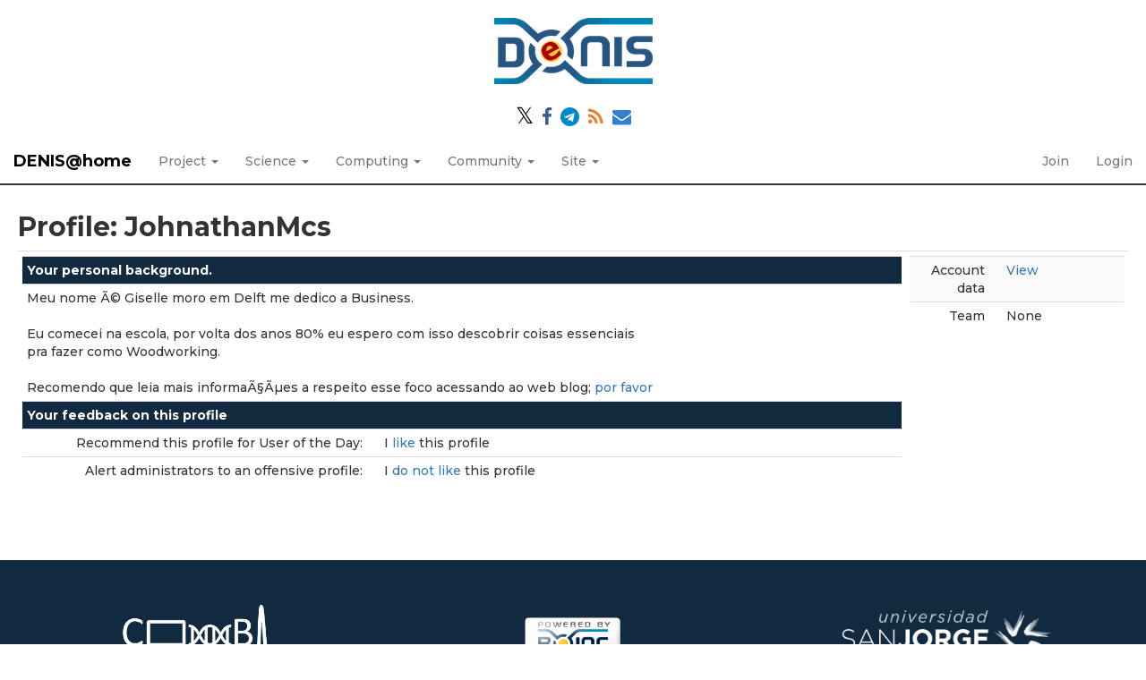

--- FILE ---
content_type: text/html; charset=utf-8
request_url: https://denis.usj.es/denisathome/view_profile.php?userid=57369
body_size: 2543
content:
<!DOCTYPE html>
        <html lang="en">
        <head>
    
        <link rel="stylesheet" href="https://cdn.jsdelivr.net/npm/fork-awesome@1.1.7/css/fork-awesome.min.css" integrity="sha256-gsmEoJAws/Kd3CjuOQzLie5Q3yshhvmo7YNtBG7aaEY=" crossorigin="anonymous">
	<meta name="description" content="Official web page of the volunteer computing project DENIS@Home. This project is developed using BOINC and maintained by the CoMBA research group at the University San Jorge (Zaragoza, Spain)">

        <meta name="viewport" content="width=device-width, initial-scale=1">
    <title>Profile: JohnathanMcs</title>

        <meta charset="utf-8">
    
            <link type="text/css" rel="stylesheet" href="https://denis.usj.es/denisathome//bootstrap.min.css" media="all">
        
            <link rel=stylesheet type="text/css" href="https://denis.usj.es/denisathome/denis.css">
        <link rel="icon" type="image/x-icon" href="https://denis.usj.es/denisathome/img/favicon.ico"/>

        <link rel=alternate type="application/rss+xml" title="RSS 2.0" href="https://denis.usj.es/denisathome/rss_main.php">
        </head>
    <body >
<!-- SVN VERSIONS -->
<!-- $Id$ -->
<!-- $Id$ -->
<!-- $Id: pm.inc 14019 2007-11-01 23:04:39Z davea $ -->
<!-- $Id$ -->
<!-- $Id$ -->
<!-- $Id$ -->
<!-- $Id$ -->
<!-- $Id$ -->
<!-- $Id$ -->
<div class="container-fluid">
    <div class='header-logo' style='width:100%;text-align:center'><a href='https://denis.usj.es/denisathome/'><img style='max-width:90%;margin: 20px auto;' alt='DENIS@home logo' src='img/denis_logo_ai.png' /></a></div><div style='width:100%;text-align:center;'>
        <p>
            <a href='https://twitter.com/DENISproject_en' target='_blank'><spam class='fa' style='color:black;font-size:1.8em'>&#120143</spam></a>
            <a href='https://www.facebook.com/DENISproject/' target='_blank'><i class='fa fa-facebook' style='color:#3b5998'></i></a>
            <a href='https://t.me/denisproject' target='_blank'><i class='fa fa-telegram' style='color:#0088cc'></i></a>
            <a href='https://denis.usj.es/denisathome/rss_main.php' target='_blank'><i class='fa fa-rss' style='color:#ee802f'></i></a>
            <a href='mailto:denisathome@usj.es' target='_blank'><i class='fa fa-envelope' style='color:#3380d0'></i></a>
        </p>
</div><nav class="navbar navbar-default navbar-fixed-top">

  <div class="container-fluid">
    <div class="navbar-header">
      <button type="button" class="navbar-toggle" data-toggle="collapse" data-target="#myNavbar">
        <span class="icon-bar"></span>
        <span class="icon-bar"></span>
        <span class="icon-bar"></span>
      </button>
      <a class="navbar-brand" href=https://denis.usj.es/denisathome/>DENIS@home</a>
    </div>
    <div class="collapse navbar-collapse" id="myNavbar">
      <ul class="nav navbar-nav">
    
      <li class="dropdown">
        <a class="dropdown-toggle" data-toggle="dropdown" href="#">Project
        <span class="caret"></span></a>
        <ul class="dropdown-menu">
    <li><a href="https://denis.usj.es/denisathome/info.php">Rules and policies</a></li>
            <li><a href="https://denis.usj.es/denisathome/welcome.php">Help</a></li>
            
        </ul>
      </li>
    
      <li class="dropdown">
        <a class="dropdown-toggle" data-toggle="dropdown" href="#">Science
        <span class="caret"></span></a>
        <ul class="dropdown-menu">
    <li><a href="https://denis.usj.es/denisathome/about.php">About DENIS@home</a></li>
            <li><a href="https://denis.usj.es/denisathome/projects.php">Ongoing projects</a></li>
            <li><a href="https://denis.usj.es/denisathome/publications.php">Publications</a></li>
            <li><a href="https://denis.usj.es/denisathome/the_team.php">The team</a></li>
            
        </ul>
      </li>
    
      <li class="dropdown">
        <a class="dropdown-toggle" data-toggle="dropdown" href="#">Computing
        <span class="caret"></span></a>
        <ul class="dropdown-menu">
    <li><a href="https://denis.usj.es/denisathome/prefs.php?subset=global">Preferences</a></li>
            <li><a href="https://denis.usj.es/denisathome/server_status.php">Server status</a></li>
            <li><a href="https://denis.usj.es/denisathome/stats.php">Credit statistics</a></li>
            <li><a href="https://denis.usj.es/denisathome/apps.php">Applications</a></li>
            <li><a href="https://denis.usj.es/denisathome/gpu_list.php">GPU models</a></li>
            <li><a href="https://denis.usj.es/denisathome/cpu_list.php">CPU models</a></li>
            <li><a href="https://denis.usj.es/denisathome/host_stats.php">Computer types</a></li>
            
        </ul>
      </li>
    
      <li class="dropdown">
        <a class="dropdown-toggle" data-toggle="dropdown" href="#">Community
        <span class="caret"></span></a>
        <ul class="dropdown-menu">
    <li><a href="https://denis.usj.es/denisathome/forum_index.php">Message boards</a></li>
            <li><a href="https://denis.usj.es/denisathome/team.php">Teams</a></li>
            <li><a href="https://denis.usj.es/denisathome/profile_menu.php">Profiles</a></li>
            <li><a href="https://denis.usj.es/denisathome/edit_forum_preferences_form.php">Preferences</a></li>
            <li><a href="https://denis.usj.es/denisathome/user_search.php">User search</a></li>
            <li><a href="https://denis.usj.es/denisathome/uotd.php">User of the day</a></li>
            <li><a href="https://denis.usj.es/denisathome/cert1.php">Certificate</a></li>
            
        </ul>
      </li>
    
      <li class="dropdown">
        <a class="dropdown-toggle" data-toggle="dropdown" href="#">Site
        <span class="caret"></span></a>
        <ul class="dropdown-menu">
    <li><a href="https://denis.usj.es/denisathome/site_search.php">Site search</a></li>
            <li><a href="https://denis.usj.es/denisathome/language_select.php">Languages</a></li>
            
        </ul>
      </li>
    
      </ul>
      <ul class="nav navbar-nav navbar-right">
    
                <li><a href="https://denis.usj.es/denisathome/signup.php">Join</a></li>
                <li><a href="https://denis.usj.es/denisathome/login_form.php">Login</a></li>
                
      </ul>
    </div>
  </div>
</nav>
    <div class='content'><h2>Profile: JohnathanMcs</h2>
<div class="table">
      <table  width="100%" class="table table-condensed " >
    <tr><td valign="top"><div class="table">
      <table  width="100%" class="table table-condensed " >
    <tr><th class="bg-primary" colspan="2">Your personal background.</th></tr>
<tr><td class="foobar" colspan="2">Meu nome Ã© Giselle moro em Delft me dedico a Business.<br />
<br />
Eu comecei na escola, por volta dos anos 80% eu espero com isso descobrir coisas essenciais <br />
pra fazer como Woodworking.<br />
<br />
Recomendo que leia mais informaÃ§Ãµes a respeito esse foco acessando ao web blog; <a href="http://www.flexbacklinks.Com.br/termos-de-uso/" rel="nofollow">por favor</a></td></tr>
<tr><th class="bg-primary" colspan="2">Your feedback on this profile</th></tr>
<tr>
        <td width="40%" class="text-right " style="padding-right:12px">Recommend this profile for User of the Day:</td>
        <td style="padding-left:12px" >I <a href="profile_rate.php?userid=57369&vote=recommend"> like </a> this profile</td>
        </tr>
    <tr>
        <td width="40%" class="text-right " style="padding-right:12px">Alert administrators to an offensive profile:</td>
        <td style="padding-left:12px" >I <a href="profile_rate.php?userid=57369&vote=reject"> do not like </a> this profile</td>
        </tr>
    </table>
        </div>
    </td><td valign="top"><div class="table">
      <table  width="100%" class="table table-condensed table-striped" >
    <tr>
        <td width="40%" class="text-right " style="padding-right:12px">Account data</td>
        <td style="padding-left:12px" ><a href="show_user.php?userid=57369">View</a></td>
        </tr>
    <tr>
        <td width="40%" class="text-right " style="padding-right:12px">Team</td>
        <td style="padding-left:12px" >None</td>
        </tr>
    </table>
        </div>
    </td></tr></table>
        </div>
    <br>
</div></div><br>
        <div class="footer">
        <div class="footer-images">
                <div class="footer-image left">
                        <a href="https://www.usj.es/investigacion/grupos-investigacion/CoMBA" target="_blank" alt="Computing for Medical and Biological Applications Research Group"><img src="https://denis.usj.es/denisathome//img/LogoComba.png" alt="CoMBA Research Group Logo"></a>
                </div>
                <div class="footer-image center">
                        <a class="brand boinc-logo" href="http://boinc.berkeley.edu/" target="_blank"><img src="https://denis.usj.es/denisathome/img/pb_boinc.gif" alt="Powered by BOINC"></a>
                </div>
                <div class="footer-image right">
                        <a href="https://www.usj.es" target="_blank" alt="Universidad San Jorge"><img src="https://denis.usj.es/denisathome//img/LogoUSJ.png" alt="University San Jorge Logo"></a>
                </div>

        </div>
        <div class="form-group"></div>
        <p class="text-center"> &copy;2026 <a href='http://www.usj.es'>Universidad San Jorge</a></p>
    
        <script src="https://denis.usj.es/denisathome//jquery.min.js"></script>
        <script src="https://denis.usj.es/denisathome//bootstrap.min.js"></script>
        </div>
        </body>
        </html>
    